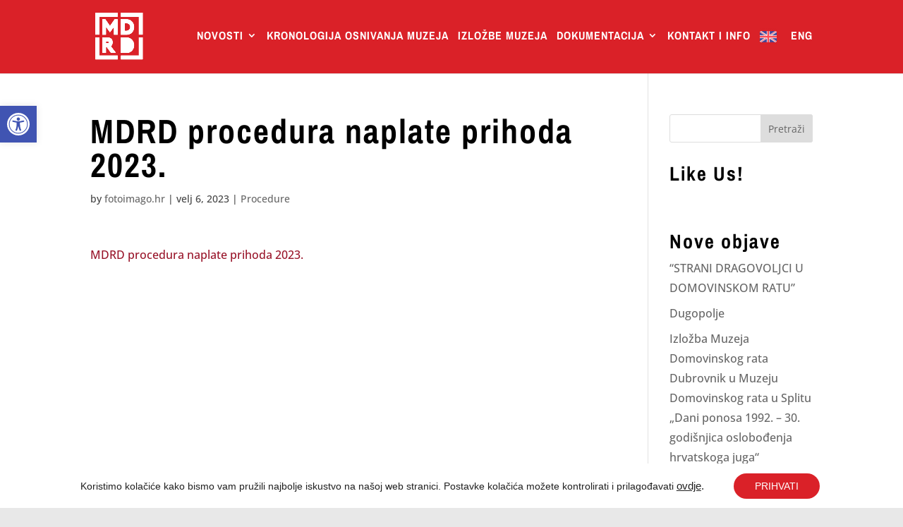

--- FILE ---
content_type: text/css
request_url: https://mdrd.hr/wp-content/uploads/nitro-cache/nitro-14e934de-4921b5ac.css
body_size: -121
content:
/*divi-style*/ 